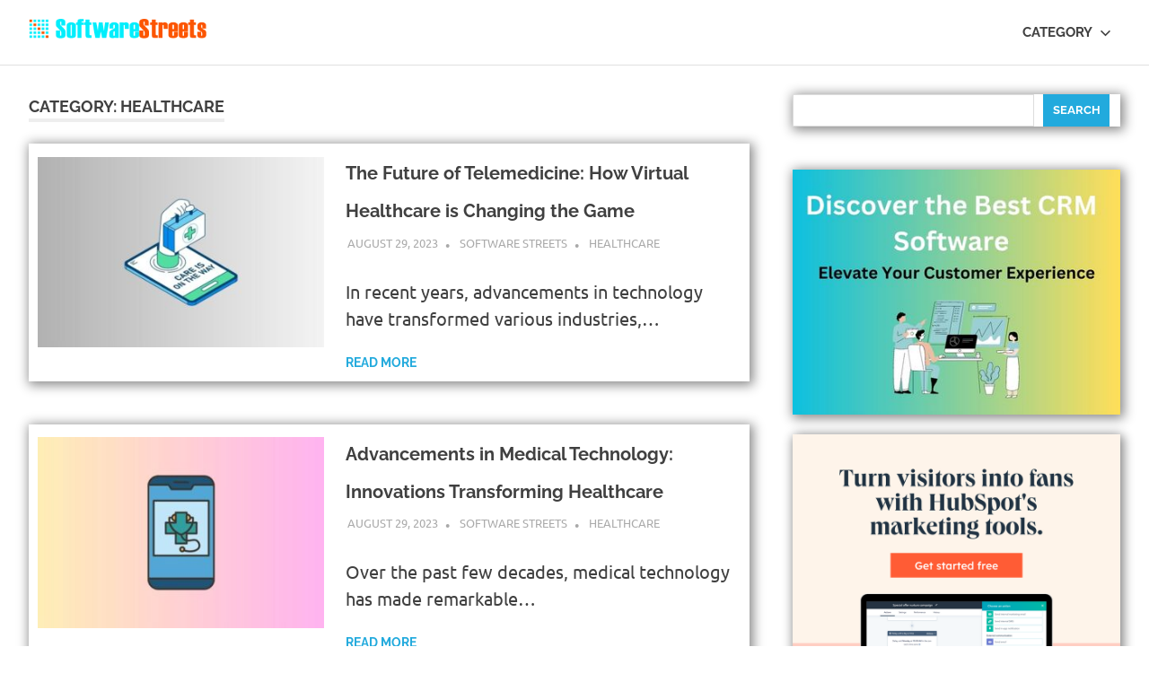

--- FILE ---
content_type: text/html; charset=UTF-8
request_url: https://softwarestreets.com/blog/category/healthcare/
body_size: 13994
content:
<!DOCTYPE html>
<html lang="en-US">

<head>
<meta charset="UTF-8">
<meta name="viewport" content="width=device-width, initial-scale=1">
<link rel="profile" href="http://gmpg.org/xfn/11">
<link rel="pingback" href="https://softwarestreets.com/blog/xmlrpc.php">

    <style>
        #wpadminbar #wp-admin-bar-vtrts_free_top_button .ab-icon:before {
            content: "\f185";
            color: #1DAE22;
            top: 3px;
        }
    </style>
    <meta name='robots' content='index, follow, max-image-preview:large, max-snippet:-1, max-video-preview:-1' />

	<!-- This site is optimized with the Yoast SEO plugin v21.9.1 - https://yoast.com/wordpress/plugins/seo/ -->
	<title>Healthcare Archives -</title>
	<link rel="canonical" href="http://softwarestreets.com/blog/category/healthcare/" />
	<link rel="next" href="http://softwarestreets.com/blog/category/healthcare/page/2/" />
	<meta property="og:locale" content="en_US" />
	<meta property="og:type" content="article" />
	<meta property="og:title" content="Healthcare Archives -" />
	<meta property="og:url" content="http://softwarestreets.com/blog/category/healthcare/" />
	<meta name="twitter:card" content="summary_large_image" />
	<script type="application/ld+json" class="yoast-schema-graph">{"@context":"https://schema.org","@graph":[{"@type":"CollectionPage","@id":"http://softwarestreets.com/blog/category/healthcare/","url":"http://softwarestreets.com/blog/category/healthcare/","name":"Healthcare Archives -","isPartOf":{"@id":"http://softwarestreets.com/blog/#website"},"primaryImageOfPage":{"@id":"http://softwarestreets.com/blog/category/healthcare/#primaryimage"},"image":{"@id":"http://softwarestreets.com/blog/category/healthcare/#primaryimage"},"thumbnailUrl":"https://softwarestreets.com/blog/wp-content/uploads/2023/08/The-Future-of-Telemedicine.jpg","breadcrumb":{"@id":"http://softwarestreets.com/blog/category/healthcare/#breadcrumb"},"inLanguage":"en-US"},{"@type":"ImageObject","inLanguage":"en-US","@id":"http://softwarestreets.com/blog/category/healthcare/#primaryimage","url":"https://softwarestreets.com/blog/wp-content/uploads/2023/08/The-Future-of-Telemedicine.jpg","contentUrl":"https://softwarestreets.com/blog/wp-content/uploads/2023/08/The-Future-of-Telemedicine.jpg","width":900,"height":450,"caption":"The Future of Telemedicine"},{"@type":"BreadcrumbList","@id":"http://softwarestreets.com/blog/category/healthcare/#breadcrumb","itemListElement":[{"@type":"ListItem","position":1,"name":"Home","item":"http://softwarestreets.com/blog/"},{"@type":"ListItem","position":2,"name":"Healthcare"}]},{"@type":"WebSite","@id":"http://softwarestreets.com/blog/#website","url":"http://softwarestreets.com/blog/","name":"https://softwarestreets.com/blog","description":"","publisher":{"@id":"http://softwarestreets.com/blog/#organization"},"potentialAction":[{"@type":"SearchAction","target":{"@type":"EntryPoint","urlTemplate":"http://softwarestreets.com/blog/?s={search_term_string}"},"query-input":"required name=search_term_string"}],"inLanguage":"en-US"},{"@type":"Organization","@id":"http://softwarestreets.com/blog/#organization","name":"Software Streets Blog","url":"http://softwarestreets.com/blog/","logo":{"@type":"ImageObject","inLanguage":"en-US","@id":"http://softwarestreets.com/blog/#/schema/logo/image/","url":"https://softwarestreets.com/blog/wp-content/uploads/2023/07/software-streets.png","contentUrl":"https://softwarestreets.com/blog/wp-content/uploads/2023/07/software-streets.png","width":282,"height":32,"caption":"Software Streets Blog"},"image":{"@id":"http://softwarestreets.com/blog/#/schema/logo/image/"}}]}</script>
	<!-- / Yoast SEO plugin. -->


<link rel="alternate" type="application/rss+xml" title=" &raquo; Feed" href="https://softwarestreets.com/blog/feed/" />
<link rel="alternate" type="application/rss+xml" title=" &raquo; Comments Feed" href="https://softwarestreets.com/blog/comments/feed/" />
<link rel="alternate" type="application/rss+xml" title=" &raquo; Healthcare Category Feed" href="https://softwarestreets.com/blog/category/healthcare/feed/" />
<style id='wp-img-auto-sizes-contain-inline-css' type='text/css'>
img:is([sizes=auto i],[sizes^="auto," i]){contain-intrinsic-size:3000px 1500px}
/*# sourceURL=wp-img-auto-sizes-contain-inline-css */
</style>
<link rel='stylesheet' id='poseidon-theme-fonts-css' href='https://softwarestreets.com/blog/wp-content/fonts/f335ff8a677539e2ab7dac553a36ad10.css?ver=20201110' type='text/css' media='all' />
<style id='wp-emoji-styles-inline-css' type='text/css'>

	img.wp-smiley, img.emoji {
		display: inline !important;
		border: none !important;
		box-shadow: none !important;
		height: 1em !important;
		width: 1em !important;
		margin: 0 0.07em !important;
		vertical-align: -0.1em !important;
		background: none !important;
		padding: 0 !important;
	}
/*# sourceURL=wp-emoji-styles-inline-css */
</style>
<link rel='stylesheet' id='wp-block-library-css' href='https://softwarestreets.com/blog/wp-includes/css/dist/block-library/style.min.css?ver=6.9' type='text/css' media='all' />
<style id='wp-block-image-inline-css' type='text/css'>
.wp-block-image>a,.wp-block-image>figure>a{display:inline-block}.wp-block-image img{box-sizing:border-box;height:auto;max-width:100%;vertical-align:bottom}@media not (prefers-reduced-motion){.wp-block-image img.hide{visibility:hidden}.wp-block-image img.show{animation:show-content-image .4s}}.wp-block-image[style*=border-radius] img,.wp-block-image[style*=border-radius]>a{border-radius:inherit}.wp-block-image.has-custom-border img{box-sizing:border-box}.wp-block-image.aligncenter{text-align:center}.wp-block-image.alignfull>a,.wp-block-image.alignwide>a{width:100%}.wp-block-image.alignfull img,.wp-block-image.alignwide img{height:auto;width:100%}.wp-block-image .aligncenter,.wp-block-image .alignleft,.wp-block-image .alignright,.wp-block-image.aligncenter,.wp-block-image.alignleft,.wp-block-image.alignright{display:table}.wp-block-image .aligncenter>figcaption,.wp-block-image .alignleft>figcaption,.wp-block-image .alignright>figcaption,.wp-block-image.aligncenter>figcaption,.wp-block-image.alignleft>figcaption,.wp-block-image.alignright>figcaption{caption-side:bottom;display:table-caption}.wp-block-image .alignleft{float:left;margin:.5em 1em .5em 0}.wp-block-image .alignright{float:right;margin:.5em 0 .5em 1em}.wp-block-image .aligncenter{margin-left:auto;margin-right:auto}.wp-block-image :where(figcaption){margin-bottom:1em;margin-top:.5em}.wp-block-image.is-style-circle-mask img{border-radius:9999px}@supports ((-webkit-mask-image:none) or (mask-image:none)) or (-webkit-mask-image:none){.wp-block-image.is-style-circle-mask img{border-radius:0;-webkit-mask-image:url('data:image/svg+xml;utf8,<svg viewBox="0 0 100 100" xmlns="http://www.w3.org/2000/svg"><circle cx="50" cy="50" r="50"/></svg>');mask-image:url('data:image/svg+xml;utf8,<svg viewBox="0 0 100 100" xmlns="http://www.w3.org/2000/svg"><circle cx="50" cy="50" r="50"/></svg>');mask-mode:alpha;-webkit-mask-position:center;mask-position:center;-webkit-mask-repeat:no-repeat;mask-repeat:no-repeat;-webkit-mask-size:contain;mask-size:contain}}:root :where(.wp-block-image.is-style-rounded img,.wp-block-image .is-style-rounded img){border-radius:9999px}.wp-block-image figure{margin:0}.wp-lightbox-container{display:flex;flex-direction:column;position:relative}.wp-lightbox-container img{cursor:zoom-in}.wp-lightbox-container img:hover+button{opacity:1}.wp-lightbox-container button{align-items:center;backdrop-filter:blur(16px) saturate(180%);background-color:#5a5a5a40;border:none;border-radius:4px;cursor:zoom-in;display:flex;height:20px;justify-content:center;opacity:0;padding:0;position:absolute;right:16px;text-align:center;top:16px;width:20px;z-index:100}@media not (prefers-reduced-motion){.wp-lightbox-container button{transition:opacity .2s ease}}.wp-lightbox-container button:focus-visible{outline:3px auto #5a5a5a40;outline:3px auto -webkit-focus-ring-color;outline-offset:3px}.wp-lightbox-container button:hover{cursor:pointer;opacity:1}.wp-lightbox-container button:focus{opacity:1}.wp-lightbox-container button:focus,.wp-lightbox-container button:hover,.wp-lightbox-container button:not(:hover):not(:active):not(.has-background){background-color:#5a5a5a40;border:none}.wp-lightbox-overlay{box-sizing:border-box;cursor:zoom-out;height:100vh;left:0;overflow:hidden;position:fixed;top:0;visibility:hidden;width:100%;z-index:100000}.wp-lightbox-overlay .close-button{align-items:center;cursor:pointer;display:flex;justify-content:center;min-height:40px;min-width:40px;padding:0;position:absolute;right:calc(env(safe-area-inset-right) + 16px);top:calc(env(safe-area-inset-top) + 16px);z-index:5000000}.wp-lightbox-overlay .close-button:focus,.wp-lightbox-overlay .close-button:hover,.wp-lightbox-overlay .close-button:not(:hover):not(:active):not(.has-background){background:none;border:none}.wp-lightbox-overlay .lightbox-image-container{height:var(--wp--lightbox-container-height);left:50%;overflow:hidden;position:absolute;top:50%;transform:translate(-50%,-50%);transform-origin:top left;width:var(--wp--lightbox-container-width);z-index:9999999999}.wp-lightbox-overlay .wp-block-image{align-items:center;box-sizing:border-box;display:flex;height:100%;justify-content:center;margin:0;position:relative;transform-origin:0 0;width:100%;z-index:3000000}.wp-lightbox-overlay .wp-block-image img{height:var(--wp--lightbox-image-height);min-height:var(--wp--lightbox-image-height);min-width:var(--wp--lightbox-image-width);width:var(--wp--lightbox-image-width)}.wp-lightbox-overlay .wp-block-image figcaption{display:none}.wp-lightbox-overlay button{background:none;border:none}.wp-lightbox-overlay .scrim{background-color:#fff;height:100%;opacity:.9;position:absolute;width:100%;z-index:2000000}.wp-lightbox-overlay.active{visibility:visible}@media not (prefers-reduced-motion){.wp-lightbox-overlay.active{animation:turn-on-visibility .25s both}.wp-lightbox-overlay.active img{animation:turn-on-visibility .35s both}.wp-lightbox-overlay.show-closing-animation:not(.active){animation:turn-off-visibility .35s both}.wp-lightbox-overlay.show-closing-animation:not(.active) img{animation:turn-off-visibility .25s both}.wp-lightbox-overlay.zoom.active{animation:none;opacity:1;visibility:visible}.wp-lightbox-overlay.zoom.active .lightbox-image-container{animation:lightbox-zoom-in .4s}.wp-lightbox-overlay.zoom.active .lightbox-image-container img{animation:none}.wp-lightbox-overlay.zoom.active .scrim{animation:turn-on-visibility .4s forwards}.wp-lightbox-overlay.zoom.show-closing-animation:not(.active){animation:none}.wp-lightbox-overlay.zoom.show-closing-animation:not(.active) .lightbox-image-container{animation:lightbox-zoom-out .4s}.wp-lightbox-overlay.zoom.show-closing-animation:not(.active) .lightbox-image-container img{animation:none}.wp-lightbox-overlay.zoom.show-closing-animation:not(.active) .scrim{animation:turn-off-visibility .4s forwards}}@keyframes show-content-image{0%{visibility:hidden}99%{visibility:hidden}to{visibility:visible}}@keyframes turn-on-visibility{0%{opacity:0}to{opacity:1}}@keyframes turn-off-visibility{0%{opacity:1;visibility:visible}99%{opacity:0;visibility:visible}to{opacity:0;visibility:hidden}}@keyframes lightbox-zoom-in{0%{transform:translate(calc((-100vw + var(--wp--lightbox-scrollbar-width))/2 + var(--wp--lightbox-initial-left-position)),calc(-50vh + var(--wp--lightbox-initial-top-position))) scale(var(--wp--lightbox-scale))}to{transform:translate(-50%,-50%) scale(1)}}@keyframes lightbox-zoom-out{0%{transform:translate(-50%,-50%) scale(1);visibility:visible}99%{visibility:visible}to{transform:translate(calc((-100vw + var(--wp--lightbox-scrollbar-width))/2 + var(--wp--lightbox-initial-left-position)),calc(-50vh + var(--wp--lightbox-initial-top-position))) scale(var(--wp--lightbox-scale));visibility:hidden}}
/*# sourceURL=https://softwarestreets.com/blog/wp-includes/blocks/image/style.min.css */
</style>
<style id='wp-block-search-inline-css' type='text/css'>
.wp-block-search__button{margin-left:10px;word-break:normal}.wp-block-search__button.has-icon{line-height:0}.wp-block-search__button svg{height:1.25em;min-height:24px;min-width:24px;width:1.25em;fill:currentColor;vertical-align:text-bottom}:where(.wp-block-search__button){border:1px solid #ccc;padding:6px 10px}.wp-block-search__inside-wrapper{display:flex;flex:auto;flex-wrap:nowrap;max-width:100%}.wp-block-search__label{width:100%}.wp-block-search.wp-block-search__button-only .wp-block-search__button{box-sizing:border-box;display:flex;flex-shrink:0;justify-content:center;margin-left:0;max-width:100%}.wp-block-search.wp-block-search__button-only .wp-block-search__inside-wrapper{min-width:0!important;transition-property:width}.wp-block-search.wp-block-search__button-only .wp-block-search__input{flex-basis:100%;transition-duration:.3s}.wp-block-search.wp-block-search__button-only.wp-block-search__searchfield-hidden,.wp-block-search.wp-block-search__button-only.wp-block-search__searchfield-hidden .wp-block-search__inside-wrapper{overflow:hidden}.wp-block-search.wp-block-search__button-only.wp-block-search__searchfield-hidden .wp-block-search__input{border-left-width:0!important;border-right-width:0!important;flex-basis:0;flex-grow:0;margin:0;min-width:0!important;padding-left:0!important;padding-right:0!important;width:0!important}:where(.wp-block-search__input){appearance:none;border:1px solid #949494;flex-grow:1;font-family:inherit;font-size:inherit;font-style:inherit;font-weight:inherit;letter-spacing:inherit;line-height:inherit;margin-left:0;margin-right:0;min-width:3rem;padding:8px;text-decoration:unset!important;text-transform:inherit}:where(.wp-block-search__button-inside .wp-block-search__inside-wrapper){background-color:#fff;border:1px solid #949494;box-sizing:border-box;padding:4px}:where(.wp-block-search__button-inside .wp-block-search__inside-wrapper) .wp-block-search__input{border:none;border-radius:0;padding:0 4px}:where(.wp-block-search__button-inside .wp-block-search__inside-wrapper) .wp-block-search__input:focus{outline:none}:where(.wp-block-search__button-inside .wp-block-search__inside-wrapper) :where(.wp-block-search__button){padding:4px 8px}.wp-block-search.aligncenter .wp-block-search__inside-wrapper{margin:auto}.wp-block[data-align=right] .wp-block-search.wp-block-search__button-only .wp-block-search__inside-wrapper{float:right}
/*# sourceURL=https://softwarestreets.com/blog/wp-includes/blocks/search/style.min.css */
</style>
<style id='global-styles-inline-css' type='text/css'>
:root{--wp--preset--aspect-ratio--square: 1;--wp--preset--aspect-ratio--4-3: 4/3;--wp--preset--aspect-ratio--3-4: 3/4;--wp--preset--aspect-ratio--3-2: 3/2;--wp--preset--aspect-ratio--2-3: 2/3;--wp--preset--aspect-ratio--16-9: 16/9;--wp--preset--aspect-ratio--9-16: 9/16;--wp--preset--color--black: #000000;--wp--preset--color--cyan-bluish-gray: #abb8c3;--wp--preset--color--white: #ffffff;--wp--preset--color--pale-pink: #f78da7;--wp--preset--color--vivid-red: #cf2e2e;--wp--preset--color--luminous-vivid-orange: #ff6900;--wp--preset--color--luminous-vivid-amber: #fcb900;--wp--preset--color--light-green-cyan: #7bdcb5;--wp--preset--color--vivid-green-cyan: #00d084;--wp--preset--color--pale-cyan-blue: #8ed1fc;--wp--preset--color--vivid-cyan-blue: #0693e3;--wp--preset--color--vivid-purple: #9b51e0;--wp--preset--color--primary: #22aadd;--wp--preset--color--secondary: #0084b7;--wp--preset--color--tertiary: #005e91;--wp--preset--color--accent: #dd2e22;--wp--preset--color--highlight: #00b734;--wp--preset--color--light-gray: #eeeeee;--wp--preset--color--gray: #777777;--wp--preset--color--dark-gray: #404040;--wp--preset--gradient--vivid-cyan-blue-to-vivid-purple: linear-gradient(135deg,rgb(6,147,227) 0%,rgb(155,81,224) 100%);--wp--preset--gradient--light-green-cyan-to-vivid-green-cyan: linear-gradient(135deg,rgb(122,220,180) 0%,rgb(0,208,130) 100%);--wp--preset--gradient--luminous-vivid-amber-to-luminous-vivid-orange: linear-gradient(135deg,rgb(252,185,0) 0%,rgb(255,105,0) 100%);--wp--preset--gradient--luminous-vivid-orange-to-vivid-red: linear-gradient(135deg,rgb(255,105,0) 0%,rgb(207,46,46) 100%);--wp--preset--gradient--very-light-gray-to-cyan-bluish-gray: linear-gradient(135deg,rgb(238,238,238) 0%,rgb(169,184,195) 100%);--wp--preset--gradient--cool-to-warm-spectrum: linear-gradient(135deg,rgb(74,234,220) 0%,rgb(151,120,209) 20%,rgb(207,42,186) 40%,rgb(238,44,130) 60%,rgb(251,105,98) 80%,rgb(254,248,76) 100%);--wp--preset--gradient--blush-light-purple: linear-gradient(135deg,rgb(255,206,236) 0%,rgb(152,150,240) 100%);--wp--preset--gradient--blush-bordeaux: linear-gradient(135deg,rgb(254,205,165) 0%,rgb(254,45,45) 50%,rgb(107,0,62) 100%);--wp--preset--gradient--luminous-dusk: linear-gradient(135deg,rgb(255,203,112) 0%,rgb(199,81,192) 50%,rgb(65,88,208) 100%);--wp--preset--gradient--pale-ocean: linear-gradient(135deg,rgb(255,245,203) 0%,rgb(182,227,212) 50%,rgb(51,167,181) 100%);--wp--preset--gradient--electric-grass: linear-gradient(135deg,rgb(202,248,128) 0%,rgb(113,206,126) 100%);--wp--preset--gradient--midnight: linear-gradient(135deg,rgb(2,3,129) 0%,rgb(40,116,252) 100%);--wp--preset--font-size--small: 13px;--wp--preset--font-size--medium: 20px;--wp--preset--font-size--large: 36px;--wp--preset--font-size--x-large: 42px;--wp--preset--spacing--20: 0.44rem;--wp--preset--spacing--30: 0.67rem;--wp--preset--spacing--40: 1rem;--wp--preset--spacing--50: 1.5rem;--wp--preset--spacing--60: 2.25rem;--wp--preset--spacing--70: 3.38rem;--wp--preset--spacing--80: 5.06rem;--wp--preset--shadow--natural: 6px 6px 9px rgba(0, 0, 0, 0.2);--wp--preset--shadow--deep: 12px 12px 50px rgba(0, 0, 0, 0.4);--wp--preset--shadow--sharp: 6px 6px 0px rgba(0, 0, 0, 0.2);--wp--preset--shadow--outlined: 6px 6px 0px -3px rgb(255, 255, 255), 6px 6px rgb(0, 0, 0);--wp--preset--shadow--crisp: 6px 6px 0px rgb(0, 0, 0);}:where(.is-layout-flex){gap: 0.5em;}:where(.is-layout-grid){gap: 0.5em;}body .is-layout-flex{display: flex;}.is-layout-flex{flex-wrap: wrap;align-items: center;}.is-layout-flex > :is(*, div){margin: 0;}body .is-layout-grid{display: grid;}.is-layout-grid > :is(*, div){margin: 0;}:where(.wp-block-columns.is-layout-flex){gap: 2em;}:where(.wp-block-columns.is-layout-grid){gap: 2em;}:where(.wp-block-post-template.is-layout-flex){gap: 1.25em;}:where(.wp-block-post-template.is-layout-grid){gap: 1.25em;}.has-black-color{color: var(--wp--preset--color--black) !important;}.has-cyan-bluish-gray-color{color: var(--wp--preset--color--cyan-bluish-gray) !important;}.has-white-color{color: var(--wp--preset--color--white) !important;}.has-pale-pink-color{color: var(--wp--preset--color--pale-pink) !important;}.has-vivid-red-color{color: var(--wp--preset--color--vivid-red) !important;}.has-luminous-vivid-orange-color{color: var(--wp--preset--color--luminous-vivid-orange) !important;}.has-luminous-vivid-amber-color{color: var(--wp--preset--color--luminous-vivid-amber) !important;}.has-light-green-cyan-color{color: var(--wp--preset--color--light-green-cyan) !important;}.has-vivid-green-cyan-color{color: var(--wp--preset--color--vivid-green-cyan) !important;}.has-pale-cyan-blue-color{color: var(--wp--preset--color--pale-cyan-blue) !important;}.has-vivid-cyan-blue-color{color: var(--wp--preset--color--vivid-cyan-blue) !important;}.has-vivid-purple-color{color: var(--wp--preset--color--vivid-purple) !important;}.has-black-background-color{background-color: var(--wp--preset--color--black) !important;}.has-cyan-bluish-gray-background-color{background-color: var(--wp--preset--color--cyan-bluish-gray) !important;}.has-white-background-color{background-color: var(--wp--preset--color--white) !important;}.has-pale-pink-background-color{background-color: var(--wp--preset--color--pale-pink) !important;}.has-vivid-red-background-color{background-color: var(--wp--preset--color--vivid-red) !important;}.has-luminous-vivid-orange-background-color{background-color: var(--wp--preset--color--luminous-vivid-orange) !important;}.has-luminous-vivid-amber-background-color{background-color: var(--wp--preset--color--luminous-vivid-amber) !important;}.has-light-green-cyan-background-color{background-color: var(--wp--preset--color--light-green-cyan) !important;}.has-vivid-green-cyan-background-color{background-color: var(--wp--preset--color--vivid-green-cyan) !important;}.has-pale-cyan-blue-background-color{background-color: var(--wp--preset--color--pale-cyan-blue) !important;}.has-vivid-cyan-blue-background-color{background-color: var(--wp--preset--color--vivid-cyan-blue) !important;}.has-vivid-purple-background-color{background-color: var(--wp--preset--color--vivid-purple) !important;}.has-black-border-color{border-color: var(--wp--preset--color--black) !important;}.has-cyan-bluish-gray-border-color{border-color: var(--wp--preset--color--cyan-bluish-gray) !important;}.has-white-border-color{border-color: var(--wp--preset--color--white) !important;}.has-pale-pink-border-color{border-color: var(--wp--preset--color--pale-pink) !important;}.has-vivid-red-border-color{border-color: var(--wp--preset--color--vivid-red) !important;}.has-luminous-vivid-orange-border-color{border-color: var(--wp--preset--color--luminous-vivid-orange) !important;}.has-luminous-vivid-amber-border-color{border-color: var(--wp--preset--color--luminous-vivid-amber) !important;}.has-light-green-cyan-border-color{border-color: var(--wp--preset--color--light-green-cyan) !important;}.has-vivid-green-cyan-border-color{border-color: var(--wp--preset--color--vivid-green-cyan) !important;}.has-pale-cyan-blue-border-color{border-color: var(--wp--preset--color--pale-cyan-blue) !important;}.has-vivid-cyan-blue-border-color{border-color: var(--wp--preset--color--vivid-cyan-blue) !important;}.has-vivid-purple-border-color{border-color: var(--wp--preset--color--vivid-purple) !important;}.has-vivid-cyan-blue-to-vivid-purple-gradient-background{background: var(--wp--preset--gradient--vivid-cyan-blue-to-vivid-purple) !important;}.has-light-green-cyan-to-vivid-green-cyan-gradient-background{background: var(--wp--preset--gradient--light-green-cyan-to-vivid-green-cyan) !important;}.has-luminous-vivid-amber-to-luminous-vivid-orange-gradient-background{background: var(--wp--preset--gradient--luminous-vivid-amber-to-luminous-vivid-orange) !important;}.has-luminous-vivid-orange-to-vivid-red-gradient-background{background: var(--wp--preset--gradient--luminous-vivid-orange-to-vivid-red) !important;}.has-very-light-gray-to-cyan-bluish-gray-gradient-background{background: var(--wp--preset--gradient--very-light-gray-to-cyan-bluish-gray) !important;}.has-cool-to-warm-spectrum-gradient-background{background: var(--wp--preset--gradient--cool-to-warm-spectrum) !important;}.has-blush-light-purple-gradient-background{background: var(--wp--preset--gradient--blush-light-purple) !important;}.has-blush-bordeaux-gradient-background{background: var(--wp--preset--gradient--blush-bordeaux) !important;}.has-luminous-dusk-gradient-background{background: var(--wp--preset--gradient--luminous-dusk) !important;}.has-pale-ocean-gradient-background{background: var(--wp--preset--gradient--pale-ocean) !important;}.has-electric-grass-gradient-background{background: var(--wp--preset--gradient--electric-grass) !important;}.has-midnight-gradient-background{background: var(--wp--preset--gradient--midnight) !important;}.has-small-font-size{font-size: var(--wp--preset--font-size--small) !important;}.has-medium-font-size{font-size: var(--wp--preset--font-size--medium) !important;}.has-large-font-size{font-size: var(--wp--preset--font-size--large) !important;}.has-x-large-font-size{font-size: var(--wp--preset--font-size--x-large) !important;}
/*# sourceURL=global-styles-inline-css */
</style>

<style id='classic-theme-styles-inline-css' type='text/css'>
/*! This file is auto-generated */
.wp-block-button__link{color:#fff;background-color:#32373c;border-radius:9999px;box-shadow:none;text-decoration:none;padding:calc(.667em + 2px) calc(1.333em + 2px);font-size:1.125em}.wp-block-file__button{background:#32373c;color:#fff;text-decoration:none}
/*# sourceURL=/wp-includes/css/classic-themes.min.css */
</style>
<link rel='stylesheet' id='contact-form-7-css' href='https://softwarestreets.com/blog/wp-content/plugins/contact-form-7/includes/css/styles.css?ver=5.8.6' type='text/css' media='all' />
<link rel='stylesheet' id='hfe-style-css' href='https://softwarestreets.com/blog/wp-content/plugins/header-footer-elementor/assets/css/header-footer-elementor.css?ver=1.6.24' type='text/css' media='all' />
<link rel='stylesheet' id='elementor-frontend-css' href='https://softwarestreets.com/blog/wp-content/plugins/elementor/assets/css/frontend-lite.min.css?ver=3.19.0' type='text/css' media='all' />
<link rel='stylesheet' id='swiper-css' href='https://softwarestreets.com/blog/wp-content/plugins/elementor/assets/lib/swiper/v8/css/swiper.min.css?ver=8.4.5' type='text/css' media='all' />
<link rel='stylesheet' id='elementor-post-1547-css' href='https://softwarestreets.com/blog/wp-content/uploads/elementor/css/post-1547.css?ver=1707033292' type='text/css' media='all' />
<link rel='stylesheet' id='elementor-global-css' href='https://softwarestreets.com/blog/wp-content/uploads/elementor/css/global.css?ver=1707033292' type='text/css' media='all' />
<link rel='stylesheet' id='poseidon-stylesheet-css' href='https://softwarestreets.com/blog/wp-content/themes/poseidon/style.css?ver=2.3.9' type='text/css' media='all' />
<style id='poseidon-stylesheet-inline-css' type='text/css'>
.site-description, .type-post .entry-footer .entry-tags { position: absolute; clip: rect(1px, 1px, 1px, 1px); width: 1px; height: 1px; overflow: hidden; }
/*# sourceURL=poseidon-stylesheet-inline-css */
</style>
<link rel='stylesheet' id='wpdreams-asl-basic-css' href='https://softwarestreets.com/blog/wp-content/plugins/ajax-search-lite/css/style.basic.css?ver=4.11.5' type='text/css' media='all' />
<link rel='stylesheet' id='wpdreams-ajaxsearchlite-css' href='https://softwarestreets.com/blog/wp-content/plugins/ajax-search-lite/css/style-simple-red.css?ver=4.11.5' type='text/css' media='all' />
<link rel='stylesheet' id='google-fonts-1-css' href='https://fonts.googleapis.com/css?family=Roboto%3A100%2C100italic%2C200%2C200italic%2C300%2C300italic%2C400%2C400italic%2C500%2C500italic%2C600%2C600italic%2C700%2C700italic%2C800%2C800italic%2C900%2C900italic%7CRoboto+Slab%3A100%2C100italic%2C200%2C200italic%2C300%2C300italic%2C400%2C400italic%2C500%2C500italic%2C600%2C600italic%2C700%2C700italic%2C800%2C800italic%2C900%2C900italic&#038;display=swap&#038;ver=6.9' type='text/css' media='all' />
<link rel="preconnect" href="https://fonts.gstatic.com/" crossorigin><script type="text/javascript" id="ahc_front_js-js-extra">
/* <![CDATA[ */
var ahc_ajax_front = {"ajax_url":"https://softwarestreets.com/blog/wp-admin/admin-ajax.php","page_id":"Category: \u003Cspan\u003EHealthcare\u003C/span\u003E","page_title":"","post_type":""};
//# sourceURL=ahc_front_js-js-extra
/* ]]> */
</script>
<script type="text/javascript" src="https://softwarestreets.com/blog/wp-content/plugins/visitors-traffic-real-time-statistics/js/front.js?ver=6.9" id="ahc_front_js-js"></script>
<script type="text/javascript" src="https://softwarestreets.com/blog/wp-content/themes/poseidon/assets/js/svgxuse.min.js?ver=1.2.6" id="svgxuse-js"></script>
<link rel="https://api.w.org/" href="https://softwarestreets.com/blog/wp-json/" /><link rel="alternate" title="JSON" type="application/json" href="https://softwarestreets.com/blog/wp-json/wp/v2/categories/386" /><link rel="EditURI" type="application/rsd+xml" title="RSD" href="https://softwarestreets.com/blog/xmlrpc.php?rsd" />
<meta name="generator" content="WordPress 6.9" />
				<link rel="preconnect" href="https://fonts.gstatic.com" crossorigin />
				<link rel="preload" as="style" href="//fonts.googleapis.com/css?family=Open+Sans&display=swap" />
				<link rel="stylesheet" href="//fonts.googleapis.com/css?family=Open+Sans&display=swap" media="all" />
				<meta name="generator" content="Elementor 3.19.0; features: e_optimized_assets_loading, e_optimized_css_loading, e_font_icon_svg, additional_custom_breakpoints, block_editor_assets_optimize, e_image_loading_optimization; settings: css_print_method-external, google_font-enabled, font_display-swap">
                <style>
                    
					div[id*='ajaxsearchlitesettings'].searchsettings .asl_option_inner label {
						font-size: 0px !important;
						color: rgba(0, 0, 0, 0);
					}
					div[id*='ajaxsearchlitesettings'].searchsettings .asl_option_inner label:after {
						font-size: 11px !important;
						position: absolute;
						top: 0;
						left: 0;
						z-index: 1;
					}
					.asl_w_container {
						width: 100%;
						margin: 0px 0px 0px 0px;
						min-width: 200px;
					}
					div[id*='ajaxsearchlite'].asl_m {
						width: 100%;
					}
					div[id*='ajaxsearchliteres'].wpdreams_asl_results div.resdrg span.highlighted {
						font-weight: bold;
						color: rgba(217, 49, 43, 1);
						background-color: rgba(238, 238, 238, 1);
					}
					div[id*='ajaxsearchliteres'].wpdreams_asl_results .results img.asl_image {
						width: 70px;
						height: 70px;
						object-fit: cover;
					}
					div.asl_r .results {
						max-height: none;
					}
				
						div.asl_r.asl_w.vertical .results .item::after {
							display: block;
							position: absolute;
							bottom: 0;
							content: '';
							height: 1px;
							width: 100%;
							background: #D8D8D8;
						}
						div.asl_r.asl_w.vertical .results .item.asl_last_item::after {
							display: none;
						}
					                </style>
                		<style type="text/css" id="wp-custom-css">
			.site-branding {max-width: 200px;
max-height: 40px;}
.type-post {box-shadow: 2px 2px 12px 2px #888888;
padding-left: 10px;
	Padding-top: 10px;
padding-bottom: 10px;
	padding-right: 10px;
}
p {font-size: 20px;}
.entry-content p {padding-right: 10px;}

.entry-title a {font-size: 20px;}
/*.wp-block-image {margin-bottom: .01em;}*/
.anupji {margin-top: -50px;
box-shadow: 2px 2px 12px 2px #888888;
	border-radius: 5px;}
.crm_categories{box-shadow: 2px 2px 12px 2px #888888;}
/*Form Starting*/
.wpcf7 h3 {text-align: center; color:white;
font-weight: bold;
padding-top: 25px;
line-height: 1px;}
.wpcf7 h4 {text-align: center; color:white;
font-weight: bold;
padding-bottom: 0px;}
.wpcf7 {  border-radius: 5px;
}
.wpcf7-form {
margin-left: 10px;
margin-right: 10px;
margin-top: 10px;}
.wpcf7{
	background-color: #808000	;}

.wpcf7 input[type=submit]{
	padding: 15px 146px;
	max-width: 100%;
	background: ##FFA500 ;
	color: #FFA500 ;
	font-size: 20px;
	font-weight: bold;
	border: 0 none;
	border-radius: 5px;
		}
/*Form End*/
}		</style>
		<style id="wpforms-css-vars-root">
				:root {
					--wpforms-field-border-radius: 3px;
--wpforms-field-background-color: #ffffff;
--wpforms-field-border-color: rgba( 0, 0, 0, 0.25 );
--wpforms-field-text-color: rgba( 0, 0, 0, 0.7 );
--wpforms-label-color: rgba( 0, 0, 0, 0.85 );
--wpforms-label-sublabel-color: rgba( 0, 0, 0, 0.55 );
--wpforms-label-error-color: #d63637;
--wpforms-button-border-radius: 3px;
--wpforms-button-background-color: #066aab;
--wpforms-button-text-color: #ffffff;
--wpforms-field-size-input-height: 43px;
--wpforms-field-size-input-spacing: 15px;
--wpforms-field-size-font-size: 16px;
--wpforms-field-size-line-height: 19px;
--wpforms-field-size-padding-h: 14px;
--wpforms-field-size-checkbox-size: 16px;
--wpforms-field-size-sublabel-spacing: 5px;
--wpforms-field-size-icon-size: 1;
--wpforms-label-size-font-size: 16px;
--wpforms-label-size-line-height: 19px;
--wpforms-label-size-sublabel-font-size: 14px;
--wpforms-label-size-sublabel-line-height: 17px;
--wpforms-button-size-font-size: 17px;
--wpforms-button-size-height: 41px;
--wpforms-button-size-padding-h: 15px;
--wpforms-button-size-margin-top: 10px;

				}
			</style>	</head>

<body class="archive category category-healthcare category-386 wp-custom-logo wp-embed-responsive wp-theme-poseidon ehf-template-poseidon ehf-stylesheet-poseidon post-layout-small elementor-default elementor-kit-1547">

	
	<div id="page" class="hfeed site">

		<a class="skip-link screen-reader-text" href="#content">Skip to content</a>

		
		
		<header id="masthead" class="site-header clearfix" role="banner">

			<div class="header-main container clearfix">

				<div id="logo" class="site-branding clearfix">

					<a href="https://softwarestreets.com/blog/" class="custom-logo-link" rel="home"><img width="282" height="32" src="https://softwarestreets.com/blog/wp-content/uploads/2023/07/software-streets.png" class="custom-logo" alt="" decoding="async" /></a>					
			<p class="site-title"><a href="https://softwarestreets.com/blog/" rel="home"></a></p>

							
				</div><!-- .site-branding -->

				

	<button class="primary-menu-toggle menu-toggle" aria-controls="primary-menu" aria-expanded="false" >
		<svg class="icon icon-menu" aria-hidden="true" role="img"> <use xlink:href="https://softwarestreets.com/blog/wp-content/themes/poseidon/assets/icons/genericons-neue.svg#menu"></use> </svg><svg class="icon icon-close" aria-hidden="true" role="img"> <use xlink:href="https://softwarestreets.com/blog/wp-content/themes/poseidon/assets/icons/genericons-neue.svg#close"></use> </svg>		<span class="menu-toggle-text screen-reader-text">Menu</span>
	</button>

	<div class="primary-navigation">

		<nav id="site-navigation" class="main-navigation" role="navigation"  aria-label="Primary Menu">

			<ul id="primary-menu" class="menu"><li id="menu-item-162" class="menu-item menu-item-type-custom menu-item-object-custom current-menu-ancestor current-menu-parent menu-item-has-children menu-item-162"><a href="#">Category<svg class="icon icon-expand" aria-hidden="true" role="img"> <use xlink:href="https://softwarestreets.com/blog/wp-content/themes/poseidon/assets/icons/genericons-neue.svg#expand"></use> </svg></a>
<ul class="sub-menu">
	<li id="menu-item-936" class="menu-item menu-item-type-taxonomy menu-item-object-category menu-item-936"><a href="https://softwarestreets.com/blog/category/business/">Business</a></li>
	<li id="menu-item-644" class="menu-item menu-item-type-taxonomy menu-item-object-category menu-item-644"><a href="https://softwarestreets.com/blog/category/technology/">Technology</a></li>
	<li id="menu-item-580" class="menu-item menu-item-type-taxonomy menu-item-object-category menu-item-580"><a href="https://softwarestreets.com/blog/category/crm-software/">CRM Software</a></li>
	<li id="menu-item-1405" class="menu-item menu-item-type-taxonomy menu-item-object-category current-menu-item menu-item-1405"><a href="https://softwarestreets.com/blog/category/healthcare/" aria-current="page">Healthcare</a></li>
	<li id="menu-item-1406" class="menu-item menu-item-type-taxonomy menu-item-object-category menu-item-1406"><a href="https://softwarestreets.com/blog/category/education/">Education</a></li>
</ul>
</li>
</ul>		</nav><!-- #site-navigation -->

	</div><!-- .primary-navigation -->



			</div><!-- .header-main -->

		</header><!-- #masthead -->

		
		
		
		
		<div id="content" class="site-content container clearfix">

	<section id="primary" class="content-area">
		<main id="main" class="site-main" role="main">

		
			<header class="page-header">

				<h1 class="archive-title">Category: <span>Healthcare</span></h1>				
			</header><!-- .page-header -->

			<div id="post-wrapper" class="post-wrapper clearfix">

				
<article id="post-1245" class="post-1245 post type-post status-publish format-standard has-post-thumbnail hentry category-healthcare tag-healthcare tag-telehealth-the-future-of-healthcare tag-telemedicine-the-future-of-healthcare tag-the-future-of-telehealth">

	
			<a class="post-thumbnail-small" href="https://softwarestreets.com/blog/the-future-of-telemedicine/" rel="bookmark">
				<img fetchpriority="high" width="360" height="240" src="https://softwarestreets.com/blog/wp-content/uploads/2023/08/The-Future-of-Telemedicine-360x240.jpg" class="attachment-poseidon-thumbnail-medium size-poseidon-thumbnail-medium wp-post-image" alt="The Future of Telemedicine" decoding="async" srcset="https://softwarestreets.com/blog/wp-content/uploads/2023/08/The-Future-of-Telemedicine-360x240.jpg 360w, https://softwarestreets.com/blog/wp-content/uploads/2023/08/The-Future-of-Telemedicine-120x80.jpg 120w, https://softwarestreets.com/blog/wp-content/uploads/2023/08/The-Future-of-Telemedicine-600x400.jpg 600w" sizes="(max-width: 360px) 100vw, 360px" />			</a>

			
	<div class="post-content">

		<header class="entry-header">

			<h2 class="entry-title"><a href="https://softwarestreets.com/blog/the-future-of-telemedicine/" rel="bookmark">The Future of Telemedicine: How Virtual Healthcare is Changing the Game</a></h2>
			<div class="entry-meta"><span class="meta-date"><a href="https://softwarestreets.com/blog/the-future-of-telemedicine/" title="7:34 am" rel="bookmark"><time class="entry-date published updated" datetime="2023-08-29T07:34:51+00:00">August 29, 2023</time></a></span><span class="meta-author"> <span class="author vcard"><a class="url fn n" href="https://softwarestreets.com/blog/author/software-streets/" title="View all posts by Software Streets" rel="author">Software Streets</a></span></span><span class="meta-category"> <a href="https://softwarestreets.com/blog/category/healthcare/" rel="category tag">Healthcare</a></span></div>
		</header><!-- .entry-header -->

		<div class="entry-content entry-excerpt clearfix">
			<p>In recent years, advancements in technology have transformed various industries,&#8230;</p>
			
			<a href="https://softwarestreets.com/blog/the-future-of-telemedicine/" class="more-link">Read more</a>

				</div><!-- .entry-content -->

	</div>

</article>

<article id="post-1248" class="post-1248 post type-post status-publish format-standard has-post-thumbnail hentry category-healthcare tag-advanced-med-tech tag-advanced-medical-imaging-technology tag-advanced-medical-technology-examples tag-future-medical-advances tag-healthcare tag-modern-technology-in-healthcare tag-most-advanced-medical-technology tag-recent-innovations-in-healthcare tag-recent-medical-inventions tag-technological-advances-in-healthcare tag-technological-advances-in-medicine tag-technology-advancement-in-medical-field">

	
			<a class="post-thumbnail-small" href="https://softwarestreets.com/blog/advancements-in-medical-technology/" rel="bookmark">
				<img width="360" height="240" src="https://softwarestreets.com/blog/wp-content/uploads/2023/08/Advancements-in-Medical-Technology-360x240.jpg" class="attachment-poseidon-thumbnail-medium size-poseidon-thumbnail-medium wp-post-image" alt="Advancements in Medical Technology" decoding="async" srcset="https://softwarestreets.com/blog/wp-content/uploads/2023/08/Advancements-in-Medical-Technology-360x240.jpg 360w, https://softwarestreets.com/blog/wp-content/uploads/2023/08/Advancements-in-Medical-Technology-120x80.jpg 120w, https://softwarestreets.com/blog/wp-content/uploads/2023/08/Advancements-in-Medical-Technology-600x400.jpg 600w" sizes="(max-width: 360px) 100vw, 360px" />			</a>

			
	<div class="post-content">

		<header class="entry-header">

			<h2 class="entry-title"><a href="https://softwarestreets.com/blog/advancements-in-medical-technology/" rel="bookmark">Advancements in Medical Technology: Innovations Transforming Healthcare</a></h2>
			<div class="entry-meta"><span class="meta-date"><a href="https://softwarestreets.com/blog/advancements-in-medical-technology/" title="7:34 am" rel="bookmark"><time class="entry-date published updated" datetime="2023-08-29T07:34:28+00:00">August 29, 2023</time></a></span><span class="meta-author"> <span class="author vcard"><a class="url fn n" href="https://softwarestreets.com/blog/author/software-streets/" title="View all posts by Software Streets" rel="author">Software Streets</a></span></span><span class="meta-category"> <a href="https://softwarestreets.com/blog/category/healthcare/" rel="category tag">Healthcare</a></span></div>
		</header><!-- .entry-header -->

		<div class="entry-content entry-excerpt clearfix">
			<p>Over the past few decades, medical technology has made remarkable&#8230;</p>
			
			<a href="https://softwarestreets.com/blog/advancements-in-medical-technology/" class="more-link">Read more</a>

				</div><!-- .entry-content -->

	</div>

</article>

<article id="post-1254" class="post-1254 post type-post status-publish format-standard has-post-thumbnail hentry category-healthcare tag-covid-19-and-the-healthcare-system tag-covid-19-impact-on-the-health-sector tag-healthcare tag-impact-of-the-covid-19-pandemic-on-healthcare-workers tag-impact-of-the-pandemic-on-health-care-system">

	
			<a class="post-thumbnail-small" href="https://softwarestreets.com/blog/the-impact-of-covid-19-on-healthcare/" rel="bookmark">
				<img width="360" height="240" src="https://softwarestreets.com/blog/wp-content/uploads/2023/08/The-Impact-of-COVID-19-on-Healthcare-360x240.jpg" class="attachment-poseidon-thumbnail-medium size-poseidon-thumbnail-medium wp-post-image" alt="The Impact of COVID-19 on Healthcare" decoding="async" srcset="https://softwarestreets.com/blog/wp-content/uploads/2023/08/The-Impact-of-COVID-19-on-Healthcare-360x240.jpg 360w, https://softwarestreets.com/blog/wp-content/uploads/2023/08/The-Impact-of-COVID-19-on-Healthcare-120x80.jpg 120w, https://softwarestreets.com/blog/wp-content/uploads/2023/08/The-Impact-of-COVID-19-on-Healthcare-600x400.jpg 600w" sizes="(max-width: 360px) 100vw, 360px" />			</a>

			
	<div class="post-content">

		<header class="entry-header">

			<h2 class="entry-title"><a href="https://softwarestreets.com/blog/the-impact-of-covid-19-on-healthcare/" rel="bookmark">The Impact of COVID-19 on Healthcare: Lessons Learned and Future Preparedness</a></h2>
			<div class="entry-meta"><span class="meta-date"><a href="https://softwarestreets.com/blog/the-impact-of-covid-19-on-healthcare/" title="7:33 am" rel="bookmark"><time class="entry-date published updated" datetime="2023-08-29T07:33:40+00:00">August 29, 2023</time></a></span><span class="meta-author"> <span class="author vcard"><a class="url fn n" href="https://softwarestreets.com/blog/author/software-streets/" title="View all posts by Software Streets" rel="author">Software Streets</a></span></span><span class="meta-category"> <a href="https://softwarestreets.com/blog/category/healthcare/" rel="category tag">Healthcare</a></span></div>
		</header><!-- .entry-header -->

		<div class="entry-content entry-excerpt clearfix">
			<p>The COVID-19 pandemic that swept the globe in 2020 and&#8230;</p>
			
			<a href="https://softwarestreets.com/blog/the-impact-of-covid-19-on-healthcare/" class="more-link">Read more</a>

				</div><!-- .entry-content -->

	</div>

</article>

<article id="post-1251" class="post-1251 post type-post status-publish format-standard has-post-thumbnail hentry category-healthcare tag-explain-the-role-of-ai-in-healthcare tag-healthcare tag-role-of-ai-in-the-field-of-medicine">

	
			<a class="post-thumbnail-small" href="https://softwarestreets.com/blog/the-role-of-ai-in-healthcare/" rel="bookmark">
				<img width="360" height="240" src="https://softwarestreets.com/blog/wp-content/uploads/2023/08/The-Role-of-AI-in-Healthcare-360x240.jpg" class="attachment-poseidon-thumbnail-medium size-poseidon-thumbnail-medium wp-post-image" alt="The Role of AI in Healthcare" decoding="async" srcset="https://softwarestreets.com/blog/wp-content/uploads/2023/08/The-Role-of-AI-in-Healthcare-360x240.jpg 360w, https://softwarestreets.com/blog/wp-content/uploads/2023/08/The-Role-of-AI-in-Healthcare-120x80.jpg 120w, https://softwarestreets.com/blog/wp-content/uploads/2023/08/The-Role-of-AI-in-Healthcare-600x400.jpg 600w" sizes="(max-width: 360px) 100vw, 360px" />			</a>

			
	<div class="post-content">

		<header class="entry-header">

			<h2 class="entry-title"><a href="https://softwarestreets.com/blog/the-role-of-ai-in-healthcare/" rel="bookmark">The Role of AI in Healthcare: Pioneering a Revolution in Patient Care</a></h2>
			<div class="entry-meta"><span class="meta-date"><a href="https://softwarestreets.com/blog/the-role-of-ai-in-healthcare/" title="7:33 am" rel="bookmark"><time class="entry-date published updated" datetime="2023-08-29T07:33:20+00:00">August 29, 2023</time></a></span><span class="meta-author"> <span class="author vcard"><a class="url fn n" href="https://softwarestreets.com/blog/author/software-streets/" title="View all posts by Software Streets" rel="author">Software Streets</a></span></span><span class="meta-category"> <a href="https://softwarestreets.com/blog/category/healthcare/" rel="category tag">Healthcare</a></span></div>
		</header><!-- .entry-header -->

		<div class="entry-content entry-excerpt clearfix">
			<p>In recent years, the field of Artificial Intelligence (AI) has&#8230;</p>
			
			<a href="https://softwarestreets.com/blog/the-role-of-ai-in-healthcare/" class="more-link">Read more</a>

				</div><!-- .entry-content -->

	</div>

</article>

<article id="post-1258" class="post-1258 post type-post status-publish format-standard has-post-thumbnail hentry category-healthcare tag-10-global-health-issues-and-concerns tag-5-global-health-issues tag-global-health-issues tag-global-public-health-issues tag-healthcare">

	
			<a class="post-thumbnail-small" href="https://softwarestreets.com/blog/global-health-challenges/" rel="bookmark">
				<img width="360" height="240" src="https://softwarestreets.com/blog/wp-content/uploads/2023/08/Global-Health-Challenges-360x240.jpg" class="attachment-poseidon-thumbnail-medium size-poseidon-thumbnail-medium wp-post-image" alt="Global Health Challenges" decoding="async" srcset="https://softwarestreets.com/blog/wp-content/uploads/2023/08/Global-Health-Challenges-360x240.jpg 360w, https://softwarestreets.com/blog/wp-content/uploads/2023/08/Global-Health-Challenges-120x80.jpg 120w, https://softwarestreets.com/blog/wp-content/uploads/2023/08/Global-Health-Challenges-600x400.jpg 600w" sizes="(max-width: 360px) 100vw, 360px" />			</a>

			
	<div class="post-content">

		<header class="entry-header">

			<h2 class="entry-title"><a href="https://softwarestreets.com/blog/global-health-challenges/" rel="bookmark">Global Health Challenges: Addressing Pandemics and Epidemics Around the World</a></h2>
			<div class="entry-meta"><span class="meta-date"><a href="https://softwarestreets.com/blog/global-health-challenges/" title="7:33 am" rel="bookmark"><time class="entry-date published updated" datetime="2023-08-29T07:33:00+00:00">August 29, 2023</time></a></span><span class="meta-author"> <span class="author vcard"><a class="url fn n" href="https://softwarestreets.com/blog/author/software-streets/" title="View all posts by Software Streets" rel="author">Software Streets</a></span></span><span class="meta-category"> <a href="https://softwarestreets.com/blog/category/healthcare/" rel="category tag">Healthcare</a></span></div>
		</header><!-- .entry-header -->

		<div class="entry-content entry-excerpt clearfix">
			<p>The world has faced numerous health challenges throughout history, with&#8230;</p>
			
			<a href="https://softwarestreets.com/blog/global-health-challenges/" class="more-link">Read more</a>

				</div><!-- .entry-content -->

	</div>

</article>

<article id="post-1261" class="post-1261 post type-post status-publish format-standard has-post-thumbnail hentry category-healthcare tag-covid-vaccine-scanner-app tag-digital-health-applications tag-digital-well-being-app tag-healthcare">

	
			<a class="post-thumbnail-small" href="https://softwarestreets.com/blog/the-impact-of-digital-health-apps/" rel="bookmark">
				<img width="360" height="240" src="https://softwarestreets.com/blog/wp-content/uploads/2023/08/Digital-Health-Apps-360x240.jpg" class="attachment-poseidon-thumbnail-medium size-poseidon-thumbnail-medium wp-post-image" alt="The Impact of Digital Health Apps" decoding="async" srcset="https://softwarestreets.com/blog/wp-content/uploads/2023/08/Digital-Health-Apps-360x240.jpg 360w, https://softwarestreets.com/blog/wp-content/uploads/2023/08/Digital-Health-Apps-120x80.jpg 120w, https://softwarestreets.com/blog/wp-content/uploads/2023/08/Digital-Health-Apps-600x400.jpg 600w" sizes="(max-width: 360px) 100vw, 360px" />			</a>

			
	<div class="post-content">

		<header class="entry-header">

			<h2 class="entry-title"><a href="https://softwarestreets.com/blog/the-impact-of-digital-health-apps/" rel="bookmark">The Impact of Digital Health Apps: Can Mobile Health Improve Patient Outcomes?</a></h2>
			<div class="entry-meta"><span class="meta-date"><a href="https://softwarestreets.com/blog/the-impact-of-digital-health-apps/" title="7:32 am" rel="bookmark"><time class="entry-date published updated" datetime="2023-08-29T07:32:38+00:00">August 29, 2023</time></a></span><span class="meta-author"> <span class="author vcard"><a class="url fn n" href="https://softwarestreets.com/blog/author/software-streets/" title="View all posts by Software Streets" rel="author">Software Streets</a></span></span><span class="meta-category"> <a href="https://softwarestreets.com/blog/category/healthcare/" rel="category tag">Healthcare</a></span></div>
		</header><!-- .entry-header -->

		<div class="entry-content entry-excerpt clearfix">
			<p>In recent years, the healthcare industry has been experiencing a&#8230;</p>
			
			<a href="https://softwarestreets.com/blog/the-impact-of-digital-health-apps/" class="more-link">Read more</a>

				</div><!-- .entry-content -->

	</div>

</article>

<article id="post-1264" class="post-1264 post type-post status-publish format-standard has-post-thumbnail hentry category-healthcare tag-best-fitness-tracker-watch tag-fitbit-fitness-tracker tag-fitness-tracker-ring tag-fitness-trackers tag-healthcare tag-smart-watch-blood-pressure tag-smart-watch-with-blood-pressure-monitor">

	
			<a class="post-thumbnail-small" href="https://softwarestreets.com/blog/wearable-health-devices/" rel="bookmark">
				<img width="360" height="240" src="https://softwarestreets.com/blog/wp-content/uploads/2023/08/Wearable-Health-Devices-360x240.jpg" class="attachment-poseidon-thumbnail-medium size-poseidon-thumbnail-medium wp-post-image" alt="Wearable Health Devices" decoding="async" srcset="https://softwarestreets.com/blog/wp-content/uploads/2023/08/Wearable-Health-Devices-360x240.jpg 360w, https://softwarestreets.com/blog/wp-content/uploads/2023/08/Wearable-Health-Devices-120x80.jpg 120w, https://softwarestreets.com/blog/wp-content/uploads/2023/08/Wearable-Health-Devices-600x400.jpg 600w" sizes="(max-width: 360px) 100vw, 360px" />			</a>

			
	<div class="post-content">

		<header class="entry-header">

			<h2 class="entry-title"><a href="https://softwarestreets.com/blog/wearable-health-devices/" rel="bookmark">Wearable Health Devices: Empowering Patients to Take Control of Their Well-being</a></h2>
			<div class="entry-meta"><span class="meta-date"><a href="https://softwarestreets.com/blog/wearable-health-devices/" title="7:32 am" rel="bookmark"><time class="entry-date published updated" datetime="2023-08-29T07:32:06+00:00">August 29, 2023</time></a></span><span class="meta-author"> <span class="author vcard"><a class="url fn n" href="https://softwarestreets.com/blog/author/software-streets/" title="View all posts by Software Streets" rel="author">Software Streets</a></span></span><span class="meta-category"> <a href="https://softwarestreets.com/blog/category/healthcare/" rel="category tag">Healthcare</a></span></div>
		</header><!-- .entry-header -->

		<div class="entry-content entry-excerpt clearfix">
			<p>In recent years, technology has made significant strides in various&#8230;</p>
			
			<a href="https://softwarestreets.com/blog/wearable-health-devices/" class="more-link">Read more</a>

				</div><!-- .entry-content -->

	</div>

</article>

<article id="post-1267" class="post-1267 post type-post status-publish format-standard has-post-thumbnail hentry category-healthcare tag-big-data-analytics-in-healthcare tag-big-data-and-healthcare tag-big-data-applications-in-healthcare tag-big-data-health tag-big-data-in-healthcare-examples tag-big-data-in-healthcare-industry tag-big-data-in-medicine tag-healthcare tag-use-of-big-data-in-healthcare">

	
			<a class="post-thumbnail-small" href="https://softwarestreets.com/blog/big-data-in-healthcare/" rel="bookmark">
				<img width="360" height="240" src="https://softwarestreets.com/blog/wp-content/uploads/2023/08/Big-Data-in-Healthcare-360x240.jpg" class="attachment-poseidon-thumbnail-medium size-poseidon-thumbnail-medium wp-post-image" alt="Big Data in Healthcare" decoding="async" srcset="https://softwarestreets.com/blog/wp-content/uploads/2023/08/Big-Data-in-Healthcare-360x240.jpg 360w, https://softwarestreets.com/blog/wp-content/uploads/2023/08/Big-Data-in-Healthcare-120x80.jpg 120w, https://softwarestreets.com/blog/wp-content/uploads/2023/08/Big-Data-in-Healthcare-600x400.jpg 600w" sizes="(max-width: 360px) 100vw, 360px" />			</a>

			
	<div class="post-content">

		<header class="entry-header">

			<h2 class="entry-title"><a href="https://softwarestreets.com/blog/big-data-in-healthcare/" rel="bookmark">Big Data in Healthcare: Leveraging Information for Improved Patient Outcomes</a></h2>
			<div class="entry-meta"><span class="meta-date"><a href="https://softwarestreets.com/blog/big-data-in-healthcare/" title="7:31 am" rel="bookmark"><time class="entry-date published updated" datetime="2023-08-29T07:31:44+00:00">August 29, 2023</time></a></span><span class="meta-author"> <span class="author vcard"><a class="url fn n" href="https://softwarestreets.com/blog/author/software-streets/" title="View all posts by Software Streets" rel="author">Software Streets</a></span></span><span class="meta-category"> <a href="https://softwarestreets.com/blog/category/healthcare/" rel="category tag">Healthcare</a></span></div>
		</header><!-- .entry-header -->

		<div class="entry-content entry-excerpt clearfix">
			<p>In recent years, the healthcare industry has experienced a profound&#8230;</p>
			
			<a href="https://softwarestreets.com/blog/big-data-in-healthcare/" class="more-link">Read more</a>

				</div><!-- .entry-content -->

	</div>

</article>

<article id="post-1270" class="post-1270 post type-post status-publish format-standard has-post-thumbnail hentry category-healthcare tag-da-vinci-robot tag-da-vinci-robotic-surgery tag-healthcare tag-robotic-hysterectomy tag-robotic-knee-replacement tag-robotic-prostatectomy">

	
			<a class="post-thumbnail-small" href="https://softwarestreets.com/blog/robotics-in-surgery/" rel="bookmark">
				<img width="360" height="240" src="https://softwarestreets.com/blog/wp-content/uploads/2023/08/Robotics-in-Surgery-360x240.jpg" class="attachment-poseidon-thumbnail-medium size-poseidon-thumbnail-medium wp-post-image" alt="Robotics in Surgery" decoding="async" srcset="https://softwarestreets.com/blog/wp-content/uploads/2023/08/Robotics-in-Surgery-360x240.jpg 360w, https://softwarestreets.com/blog/wp-content/uploads/2023/08/Robotics-in-Surgery-120x80.jpg 120w, https://softwarestreets.com/blog/wp-content/uploads/2023/08/Robotics-in-Surgery-600x400.jpg 600w" sizes="(max-width: 360px) 100vw, 360px" />			</a>

			
	<div class="post-content">

		<header class="entry-header">

			<h2 class="entry-title"><a href="https://softwarestreets.com/blog/robotics-in-surgery/" rel="bookmark">Robotics in Surgery: A Glimpse into the Future of Minimally Invasive Procedures</a></h2>
			<div class="entry-meta"><span class="meta-date"><a href="https://softwarestreets.com/blog/robotics-in-surgery/" title="7:30 am" rel="bookmark"><time class="entry-date published updated" datetime="2023-08-29T07:30:40+00:00">August 29, 2023</time></a></span><span class="meta-author"> <span class="author vcard"><a class="url fn n" href="https://softwarestreets.com/blog/author/software-streets/" title="View all posts by Software Streets" rel="author">Software Streets</a></span></span><span class="meta-category"> <a href="https://softwarestreets.com/blog/category/healthcare/" rel="category tag">Healthcare</a></span></div>
		</header><!-- .entry-header -->

		<div class="entry-content entry-excerpt clearfix">
			<p>In recent decades, the field of robotics in surgery has&#8230;</p>
			
			<a href="https://softwarestreets.com/blog/robotics-in-surgery/" class="more-link">Read more</a>

				</div><!-- .entry-content -->

	</div>

</article>

<article id="post-1273" class="post-1273 post type-post status-publish format-standard has-post-thumbnail hentry category-healthcare tag-healthcare tag-virtual-pain-management tag-virtual-reality-and-pain-management tag-virtual-reality-for-pain tag-virtual-reality-pain-management tag-virtual-reality-pain-relief tag-vr-pain tag-vr-pain-management tag-vr-pain-relief">

	
			<a class="post-thumbnail-small" href="https://softwarestreets.com/blog/virtual-reality-in-pain-management-and-rehabilitation/" rel="bookmark">
				<img width="360" height="240" src="https://softwarestreets.com/blog/wp-content/uploads/2023/08/Virtual-Reality-in-Pain-Management-360x240.jpg" class="attachment-poseidon-thumbnail-medium size-poseidon-thumbnail-medium wp-post-image" alt="Virtual Reality in Pain Management" decoding="async" srcset="https://softwarestreets.com/blog/wp-content/uploads/2023/08/Virtual-Reality-in-Pain-Management-360x240.jpg 360w, https://softwarestreets.com/blog/wp-content/uploads/2023/08/Virtual-Reality-in-Pain-Management-120x80.jpg 120w, https://softwarestreets.com/blog/wp-content/uploads/2023/08/Virtual-Reality-in-Pain-Management-600x400.jpg 600w" sizes="(max-width: 360px) 100vw, 360px" />			</a>

			
	<div class="post-content">

		<header class="entry-header">

			<h2 class="entry-title"><a href="https://softwarestreets.com/blog/virtual-reality-in-pain-management-and-rehabilitation/" rel="bookmark">Virtual Reality in Pain Management and Rehabilitation</a></h2>
			<div class="entry-meta"><span class="meta-date"><a href="https://softwarestreets.com/blog/virtual-reality-in-pain-management-and-rehabilitation/" title="7:30 am" rel="bookmark"><time class="entry-date published updated" datetime="2023-08-29T07:30:26+00:00">August 29, 2023</time></a></span><span class="meta-author"> <span class="author vcard"><a class="url fn n" href="https://softwarestreets.com/blog/author/software-streets/" title="View all posts by Software Streets" rel="author">Software Streets</a></span></span><span class="meta-category"> <a href="https://softwarestreets.com/blog/category/healthcare/" rel="category tag">Healthcare</a></span></div>
		</header><!-- .entry-header -->

		<div class="entry-content entry-excerpt clearfix">
			<p>Virtual Reality (VR) has rapidly emerged as a transformative technology&#8230;</p>
			
			<a href="https://softwarestreets.com/blog/virtual-reality-in-pain-management-and-rehabilitation/" class="more-link">Read more</a>

				</div><!-- .entry-content -->

	</div>

</article>

			</div>

			
	<nav class="navigation pagination" aria-label="Posts pagination">
		<h2 class="screen-reader-text">Posts pagination</h2>
		<div class="nav-links"><span aria-current="page" class="page-numbers current">1</span>
<a class="page-numbers" href="https://softwarestreets.com/blog/category/healthcare/page/2/">2</a>
<a class="page-numbers" href="https://softwarestreets.com/blog/category/healthcare/page/3/">3</a>
<a class="next page-numbers" href="https://softwarestreets.com/blog/category/healthcare/page/2/"><span class="screen-reader-text">Next Posts</span>&raquo;</a></div>
	</nav>
		</main><!-- #main -->
	</section><!-- #primary -->

	
	<section id="secondary" class="sidebar widget-area clearfix" role="complementary">

		<aside id="block-22" class="widget widget_block widget_search clearfix"><form role="search" method="get" action="https://softwarestreets.com/blog/" class="wp-block-search__button-outside wp-block-search__text-button crm_categories wp-block-search"    ><label class="wp-block-search__label screen-reader-text" for="wp-block-search__input-1" >Search</label><div class="wp-block-search__inside-wrapper" ><input class="wp-block-search__input" id="wp-block-search__input-1" placeholder="" value="" type="search" name="s" required /><button aria-label="Search" class="wp-block-search__button wp-element-button" type="submit" >Search</button></div></form></aside><aside id="block-23" class="widget widget_block widget_media_image clearfix">
<figure class="wp-block-image size-full crm_categories"><a href="https://softwarestreets.com/business-software/crm-software/"><img decoding="async" width="400" height="300" src="http://softwarestreets.com/blog/wp-content/uploads/2023/07/CRM_Categories.jpg" alt="top 10 CRM Software" class="wp-image-566" srcset="https://softwarestreets.com/blog/wp-content/uploads/2023/07/CRM_Categories.jpg 400w, https://softwarestreets.com/blog/wp-content/uploads/2023/07/CRM_Categories-300x225.jpg 300w" sizes="(max-width: 400px) 100vw, 400px" /></a></figure>
</aside><aside id="block-24" class="widget widget_block widget_media_image clearfix">
<figure class="wp-block-image size-full anupji"><a href="https://hubspot.sjv.io/Gj3kA2"><img loading="lazy" decoding="async" width="800" height="800" src="http://softwarestreets.com/blog/wp-content/uploads/2023/07/hubspot_softwarestreets.png" alt="" class="wp-image-574" srcset="https://softwarestreets.com/blog/wp-content/uploads/2023/07/hubspot_softwarestreets.png 800w, https://softwarestreets.com/blog/wp-content/uploads/2023/07/hubspot_softwarestreets-300x300.png 300w, https://softwarestreets.com/blog/wp-content/uploads/2023/07/hubspot_softwarestreets-150x150.png 150w, https://softwarestreets.com/blog/wp-content/uploads/2023/07/hubspot_softwarestreets-768x768.png 768w" sizes="(max-width: 800px) 100vw, 800px" /></a></figure>
</aside><aside id="block-25" class="widget widget_block widget_media_image clearfix">
<figure class="wp-block-image size-full anupji"><a href="https://www.engagebay.com/?ref=5735638645604352"><img loading="lazy" decoding="async" width="1024" height="1024" src="http://softwarestreets.com/blog/wp-content/uploads/2023/07/engagebay.jpg" alt="" class="wp-image-577" srcset="https://softwarestreets.com/blog/wp-content/uploads/2023/07/engagebay.jpg 1024w, https://softwarestreets.com/blog/wp-content/uploads/2023/07/engagebay-300x300.jpg 300w, https://softwarestreets.com/blog/wp-content/uploads/2023/07/engagebay-150x150.jpg 150w, https://softwarestreets.com/blog/wp-content/uploads/2023/07/engagebay-768x768.jpg 768w" sizes="(max-width: 1024px) 100vw, 1024px" /></a></figure>
</aside>
	</section><!-- #secondary -->



	</div><!-- #content -->

	
	<div id="footer" class="footer-wrap">

		<footer id="colophon" class="site-footer container clearfix" role="contentinfo">

			
			<div id="footer-text" class="site-info">
				© Software Streets 2023. All Rights Reserved.
			</div><!-- .site-info -->

		</footer><!-- #colophon -->

	</div>

</div><!-- #page -->

<script type="speculationrules">
{"prefetch":[{"source":"document","where":{"and":[{"href_matches":"/blog/*"},{"not":{"href_matches":["/blog/wp-*.php","/blog/wp-admin/*","/blog/wp-content/uploads/*","/blog/wp-content/*","/blog/wp-content/plugins/*","/blog/wp-content/themes/poseidon/*","/blog/*\\?(.+)"]}},{"not":{"selector_matches":"a[rel~=\"nofollow\"]"}},{"not":{"selector_matches":".no-prefetch, .no-prefetch a"}}]},"eagerness":"conservative"}]}
</script>
<script type="text/javascript" src="https://softwarestreets.com/blog/wp-content/plugins/contact-form-7/includes/swv/js/index.js?ver=5.8.6" id="swv-js"></script>
<script type="text/javascript" id="contact-form-7-js-extra">
/* <![CDATA[ */
var wpcf7 = {"api":{"root":"https://softwarestreets.com/blog/wp-json/","namespace":"contact-form-7/v1"}};
//# sourceURL=contact-form-7-js-extra
/* ]]> */
</script>
<script type="text/javascript" src="https://softwarestreets.com/blog/wp-content/plugins/contact-form-7/includes/js/index.js?ver=5.8.6" id="contact-form-7-js"></script>
<script type="text/javascript" id="poseidon-navigation-js-extra">
/* <![CDATA[ */
var poseidonScreenReaderText = {"expand":"Expand child menu","collapse":"Collapse child menu","icon":"\u003Csvg class=\"icon icon-expand\" aria-hidden=\"true\" role=\"img\"\u003E \u003Cuse xlink:href=\"https://softwarestreets.com/blog/wp-content/themes/poseidon/assets/icons/genericons-neue.svg#expand\"\u003E\u003C/use\u003E \u003C/svg\u003E"};
//# sourceURL=poseidon-navigation-js-extra
/* ]]> */
</script>
<script type="text/javascript" src="https://softwarestreets.com/blog/wp-content/themes/poseidon/assets/js/navigation.min.js?ver=20220224" id="poseidon-navigation-js"></script>
<script type="text/javascript" id="wd-asl-ajaxsearchlite-js-before">
/* <![CDATA[ */
window.ASL = typeof window.ASL !== 'undefined' ? window.ASL : {}; window.ASL.wp_rocket_exception = "DOMContentLoaded"; window.ASL.ajaxurl = "https:\/\/softwarestreets.com\/blog\/wp-admin\/admin-ajax.php"; window.ASL.backend_ajaxurl = "https:\/\/softwarestreets.com\/blog\/wp-admin\/admin-ajax.php"; window.ASL.js_scope = "jQuery"; window.ASL.asl_url = "https:\/\/softwarestreets.com\/blog\/wp-content\/plugins\/ajax-search-lite\/"; window.ASL.detect_ajax = 1; window.ASL.media_query = 4761; window.ASL.version = 4761; window.ASL.pageHTML = ""; window.ASL.additional_scripts = [{"handle":"wd-asl-ajaxsearchlite","src":"https:\/\/softwarestreets.com\/blog\/wp-content\/plugins\/ajax-search-lite\/js\/min\/plugin\/optimized\/asl-prereq.js","prereq":[]},{"handle":"wd-asl-ajaxsearchlite-core","src":"https:\/\/softwarestreets.com\/blog\/wp-content\/plugins\/ajax-search-lite\/js\/min\/plugin\/optimized\/asl-core.js","prereq":[]},{"handle":"wd-asl-ajaxsearchlite-vertical","src":"https:\/\/softwarestreets.com\/blog\/wp-content\/plugins\/ajax-search-lite\/js\/min\/plugin\/optimized\/asl-results-vertical.js","prereq":["wd-asl-ajaxsearchlite"]},{"handle":"wd-asl-ajaxsearchlite-autocomplete","src":"https:\/\/softwarestreets.com\/blog\/wp-content\/plugins\/ajax-search-lite\/js\/min\/plugin\/optimized\/asl-autocomplete.js","prereq":["wd-asl-ajaxsearchlite"]},{"handle":"wd-asl-ajaxsearchlite-load","src":"https:\/\/softwarestreets.com\/blog\/wp-content\/plugins\/ajax-search-lite\/js\/min\/plugin\/optimized\/asl-load.js","prereq":["wd-asl-ajaxsearchlite-autocomplete"]}]; window.ASL.script_async_load = false; window.ASL.init_only_in_viewport = true; window.ASL.font_url = "https:\/\/softwarestreets.com\/blog\/wp-content\/plugins\/ajax-search-lite\/css\/fonts\/icons2.woff2"; window.ASL.css_async = false; window.ASL.highlight = {"enabled":false,"data":[]}; window.ASL.analytics = {"method":0,"tracking_id":"","string":"?ajax_search={asl_term}","event":{"focus":{"active":1,"action":"focus","category":"ASL","label":"Input focus","value":"1"},"search_start":{"active":0,"action":"search_start","category":"ASL","label":"Phrase: {phrase}","value":"1"},"search_end":{"active":1,"action":"search_end","category":"ASL","label":"{phrase} | {results_count}","value":"1"},"magnifier":{"active":1,"action":"magnifier","category":"ASL","label":"Magnifier clicked","value":"1"},"return":{"active":1,"action":"return","category":"ASL","label":"Return button pressed","value":"1"},"facet_change":{"active":0,"action":"facet_change","category":"ASL","label":"{option_label} | {option_value}","value":"1"},"result_click":{"active":1,"action":"result_click","category":"ASL","label":"{result_title} | {result_url}","value":"1"}}};
//# sourceURL=wd-asl-ajaxsearchlite-js-before
/* ]]> */
</script>
<script type="text/javascript" src="https://softwarestreets.com/blog/wp-content/plugins/ajax-search-lite/js/min/plugin/optimized/asl-prereq.js?ver=4761" id="wd-asl-ajaxsearchlite-js"></script>
<script type="text/javascript" src="https://softwarestreets.com/blog/wp-content/plugins/ajax-search-lite/js/min/plugin/optimized/asl-core.js?ver=4761" id="wd-asl-ajaxsearchlite-core-js"></script>
<script type="text/javascript" src="https://softwarestreets.com/blog/wp-content/plugins/ajax-search-lite/js/min/plugin/optimized/asl-results-vertical.js?ver=4761" id="wd-asl-ajaxsearchlite-vertical-js"></script>
<script type="text/javascript" src="https://softwarestreets.com/blog/wp-content/plugins/ajax-search-lite/js/min/plugin/optimized/asl-autocomplete.js?ver=4761" id="wd-asl-ajaxsearchlite-autocomplete-js"></script>
<script type="text/javascript" src="https://softwarestreets.com/blog/wp-content/plugins/ajax-search-lite/js/min/plugin/optimized/asl-load.js?ver=4761" id="wd-asl-ajaxsearchlite-load-js"></script>
<script type="text/javascript" src="https://softwarestreets.com/blog/wp-content/plugins/ajax-search-lite/js/min/plugin/optimized/asl-wrapper.js?ver=4761" id="wd-asl-ajaxsearchlite-wrapper-js"></script>
<script id="wp-emoji-settings" type="application/json">
{"baseUrl":"https://s.w.org/images/core/emoji/17.0.2/72x72/","ext":".png","svgUrl":"https://s.w.org/images/core/emoji/17.0.2/svg/","svgExt":".svg","source":{"concatemoji":"https://softwarestreets.com/blog/wp-includes/js/wp-emoji-release.min.js?ver=6.9"}}
</script>
<script type="module">
/* <![CDATA[ */
/*! This file is auto-generated */
const a=JSON.parse(document.getElementById("wp-emoji-settings").textContent),o=(window._wpemojiSettings=a,"wpEmojiSettingsSupports"),s=["flag","emoji"];function i(e){try{var t={supportTests:e,timestamp:(new Date).valueOf()};sessionStorage.setItem(o,JSON.stringify(t))}catch(e){}}function c(e,t,n){e.clearRect(0,0,e.canvas.width,e.canvas.height),e.fillText(t,0,0);t=new Uint32Array(e.getImageData(0,0,e.canvas.width,e.canvas.height).data);e.clearRect(0,0,e.canvas.width,e.canvas.height),e.fillText(n,0,0);const a=new Uint32Array(e.getImageData(0,0,e.canvas.width,e.canvas.height).data);return t.every((e,t)=>e===a[t])}function p(e,t){e.clearRect(0,0,e.canvas.width,e.canvas.height),e.fillText(t,0,0);var n=e.getImageData(16,16,1,1);for(let e=0;e<n.data.length;e++)if(0!==n.data[e])return!1;return!0}function u(e,t,n,a){switch(t){case"flag":return n(e,"\ud83c\udff3\ufe0f\u200d\u26a7\ufe0f","\ud83c\udff3\ufe0f\u200b\u26a7\ufe0f")?!1:!n(e,"\ud83c\udde8\ud83c\uddf6","\ud83c\udde8\u200b\ud83c\uddf6")&&!n(e,"\ud83c\udff4\udb40\udc67\udb40\udc62\udb40\udc65\udb40\udc6e\udb40\udc67\udb40\udc7f","\ud83c\udff4\u200b\udb40\udc67\u200b\udb40\udc62\u200b\udb40\udc65\u200b\udb40\udc6e\u200b\udb40\udc67\u200b\udb40\udc7f");case"emoji":return!a(e,"\ud83e\u1fac8")}return!1}function f(e,t,n,a){let r;const o=(r="undefined"!=typeof WorkerGlobalScope&&self instanceof WorkerGlobalScope?new OffscreenCanvas(300,150):document.createElement("canvas")).getContext("2d",{willReadFrequently:!0}),s=(o.textBaseline="top",o.font="600 32px Arial",{});return e.forEach(e=>{s[e]=t(o,e,n,a)}),s}function r(e){var t=document.createElement("script");t.src=e,t.defer=!0,document.head.appendChild(t)}a.supports={everything:!0,everythingExceptFlag:!0},new Promise(t=>{let n=function(){try{var e=JSON.parse(sessionStorage.getItem(o));if("object"==typeof e&&"number"==typeof e.timestamp&&(new Date).valueOf()<e.timestamp+604800&&"object"==typeof e.supportTests)return e.supportTests}catch(e){}return null}();if(!n){if("undefined"!=typeof Worker&&"undefined"!=typeof OffscreenCanvas&&"undefined"!=typeof URL&&URL.createObjectURL&&"undefined"!=typeof Blob)try{var e="postMessage("+f.toString()+"("+[JSON.stringify(s),u.toString(),c.toString(),p.toString()].join(",")+"));",a=new Blob([e],{type:"text/javascript"});const r=new Worker(URL.createObjectURL(a),{name:"wpTestEmojiSupports"});return void(r.onmessage=e=>{i(n=e.data),r.terminate(),t(n)})}catch(e){}i(n=f(s,u,c,p))}t(n)}).then(e=>{for(const n in e)a.supports[n]=e[n],a.supports.everything=a.supports.everything&&a.supports[n],"flag"!==n&&(a.supports.everythingExceptFlag=a.supports.everythingExceptFlag&&a.supports[n]);var t;a.supports.everythingExceptFlag=a.supports.everythingExceptFlag&&!a.supports.flag,a.supports.everything||((t=a.source||{}).concatemoji?r(t.concatemoji):t.wpemoji&&t.twemoji&&(r(t.twemoji),r(t.wpemoji)))});
//# sourceURL=https://softwarestreets.com/blog/wp-includes/js/wp-emoji-loader.min.js
/* ]]> */
</script>

</body>
</html>
